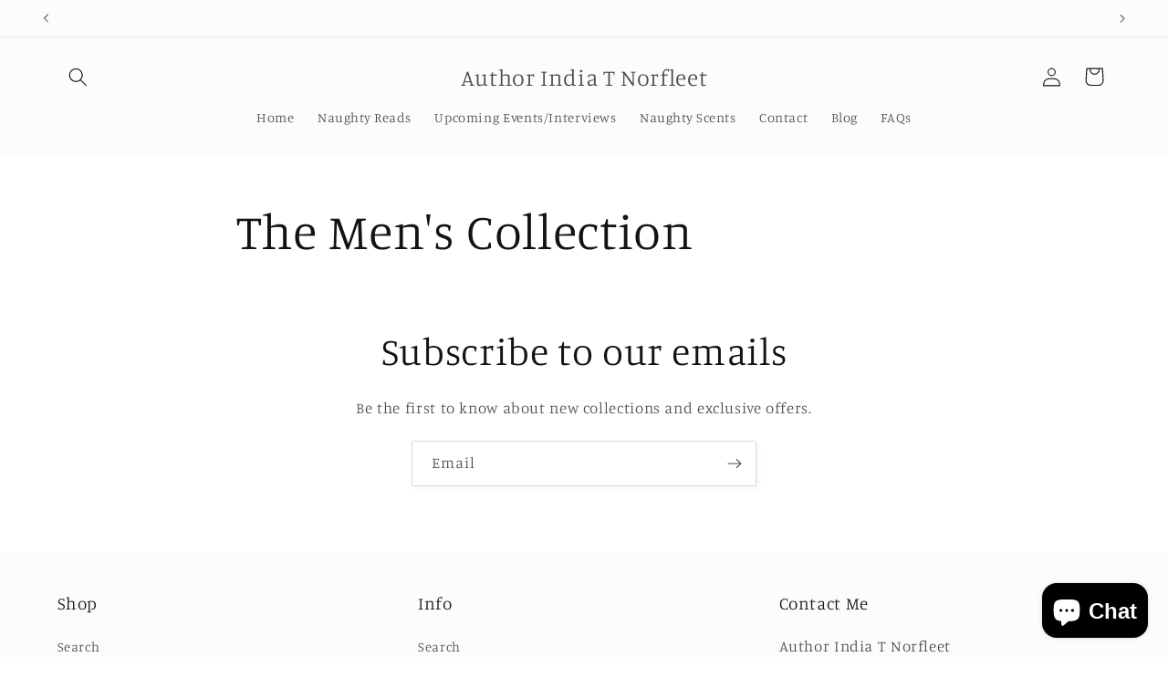

--- FILE ---
content_type: text/plain; charset=utf-8
request_url: https://events.getsitectrl.com/api/v1/events
body_size: 557
content:
{"id":"66f245a61c500d3e","user_id":"66f245a61c65c218","time":1768605259889,"token":"1768605259.14444dabe67223fa63db4f153deba314.927f02cd0a2bab378aa69317853559b7","geo":{"ip":"3.134.95.243","geopath":"147015:147763:220321:","geoname_id":4509177,"longitude":-83.0061,"latitude":39.9625,"postal_code":"43215","city":"Columbus","region":"Ohio","state_code":"OH","country":"United States","country_code":"US","timezone":"America/New_York"},"ua":{"platform":"Desktop","os":"Mac OS","os_family":"Mac OS X","os_version":"10.15.7","browser":"Other","browser_family":"ClaudeBot","browser_version":"1.0","device":"Spider","device_brand":"Spider","device_model":"Desktop"},"utm":{}}